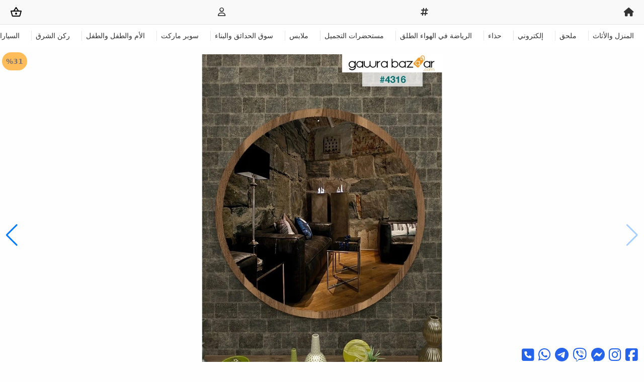

--- FILE ---
content_type: text/html; charset=UTF-8
request_url: https://gawrabazaar.com/suel-house/product-p-4316
body_size: 8506
content:
<!doctype html>
<html lang="ar" dir="rtl">
<head>
	<meta charset="UTF-8"/>
	<meta name="viewport" content="width=device-width, user-scalable=no, initial-scale=1.0, maximum-scale=1.0, minimum-scale=1.0">
	<meta http-equiv="X-UA-Compatible" content="ie=edge">
	<title>			مرآة جوز بيضاوية مزخرفة ، مدخل ، ممر ، غرفة معيشة ، مطبخ ، حمام ، مرحاض ، مرآة مكتب 45 سم
				٣١.٠٠٠ID
		|
	Gawra Bazaar
</title>
	<meta name="msapplication-TileColor" content="#da532c">
	<meta name="theme-color" content="#ffffff">
		<link rel="canonical" href="https://gawrabazaar.com/suel-house/product-p-4316"/>
	<meta name="description" content="مرآة حمام بجوز دائري 45 سنتيمتر Wc Hallway Dresuar Console جدار غرفة المعيشة مطبخ غرفة نوم أطفال أبعاد العرض 45 سم ارتفاع 45 م العمق: 22 ملم. المواد: تستخدم ماد">
	<link rel="shortlink" href="https://gawrabazaar.com/l/VwQToid">
	<meta property="og:type" content="website"/>
	<meta property="og:url" content="https://gawrabazaar.com/suel-house/product-p-4316"/>
	<meta property="og:title" content="مرآة جوز بيضاوية مزخرفة ، مدخل ، ممر ، غرفة معيشة ، مطبخ ، حمام ، مرحاض ، مرآة مكتب 45 سم - ٣١.٠٠٠ID"/>
	<meta property="og:description" content="مرآة حمام بجوز دائري 45 سنتيمتر Wc Hallway Dresuar Console جدار غرفة المعيشة مطبخ غرفة نوم أطفال أبعاد العرض 45 سم ارتفاع 45 م العمق: 22 ملم. المواد: تستخدم ماد"/>
			<meta property="og:image" content="https://cdn.gawrabazaar.com/uploads/2023/02/4316/BSCUrne.jpg"/>
		<meta property="og:image:width" content="540"/>
		<meta property="og:image:height" content="282"/>
					<link rel="stylesheet" href="/vendor/font-awesome/6.6.0/css/all.min.css"/>
		<link rel="stylesheet" href="/vendor/jquery-ui/1.13.2/jquery-ui.min.css">
		<link rel="stylesheet" href="/vendor/sweetalert2/11.10.6/sweetalert2.min.css">
		<link rel="stylesheet" href="/vendor/swiper/11.0.7/swiper-bundle.min.css"/>
		<link rel="stylesheet" type="text/css" href="/css/style.css?v=37"/>
	
		<link type="text/css" rel="stylesheet" href="/vendor/lightgallery/2.7.2/css/lightgallery-bundle.min.css"/>
				<style>
			#swiper-navbar > .swiper-wrapper > .swiper-slide {
				width: auto;
			}
			.post-card .sold, #swiper-post .sold {
				color: #fff;
				background-color: #f44336;
				width: calc(100% - .5rem);
				position: absolute;
				text-align: center;
				top: 50%;
				left: 50%;
				transform: translate(-50%,-50%);
				font-size: 1.25rem;
				z-index: 10;
				padding: 5px;
			}
		</style>
	
	<style>
		.post-option-values {
			display: flex;
			align-items: center;
			flex-wrap: wrap;
		}

		.post-option-values a {
			border-radius: 3px;
			border: solid 1px #999999;
			font-size: 13px;
			color: #333333;
			padding: 5px 10px 4px;
			cursor: pointer;
			margin-right: 10px;
			margin-bottom: 2.5px;
			margin-top: 2.5px;
		}

		.post-option-values .selected {
			border: solid 2px #f27a1a !important;
			padding: 4px 9px 3px;
			color: #000000;
		}

		.post-option-values .soldOut {
			position: relative;
			border-color: #e6e6e6;
			color: #999999;
			background: linear-gradient(to bottom left, transparent calc(50% - 1px), #e6e6e6 calc(50% - 1px), #e6e6e6 50%, transparent 50%);
		}

		.post-buy-container .stock {
			margin: auto 4px 0 0;
			font-size: 12px;
		}
	</style>
	<style>
		#commentImages > .swiper-slide {
			height: 160px;
		}
	</style>
	<style>
		.lg-outer .lg-inner {
			direction: ltr;
		}
	</style>
	<style>
		.ui-widget-header,.ui-state-default, ui-button {
			background: #f27a1a;
			font-weight: bold;
			text-align: right;
		}
		.ui-dialog {
			position: fixed;
			z-index: 20;
			background-color: #f0f3f9;
			text-align: center;
		}
		.ui-dialog-content {
			min-height: auto !important;
			border: 1px solid #e5e7eb;
		}
	</style>
						<!-- Google Tag Manager -->
<script>(function(w,d,s,l,i){w[l]=w[l]||[];w[l].push({'gtm.start':
new Date().getTime(),event:'gtm.js'});var f=d.getElementsByTagName(s)[0],
j=d.createElement(s),dl=l!='dataLayer'?'&l='+l:'';j.async=true;j.src=
'https://www.googletagmanager.com/gtm.js?id='+i+dl;f.parentNode.insertBefore(j,f);
})(window,document,'script','dataLayer','GTM-5K9N8V9D');</script>
<!-- End Google Tag Manager -->
			</head>
<body dir="rtl" class="bg-[#fefefe] text-[#333] text-sm">
	<!-- Google Tag Manager (noscript) -->
<noscript><iframe src="https://www.googletagmanager.com/ns.html?id=GTM-5K9N8V9D"
height="0" width="0" style="display:none;visibility:hidden"></iframe></noscript>
<!-- End Google Tag Manager (noscript) -->
<header class="fixed top-0 left-0 right-0 z-50 bg-white"><nav class="bg-[#f9f9f9] border-b border-[#e6e6e6]"><div class="px-3 py-1.5 lg:px-5 lg:py-3 pl-3"><div class="flex items-center justify-between"><a class="" href="/"><i class="fa-solid fa-house fa-lg"></i></a><a class="" href="/id"><i class="fas fa-hashtag fa-lg"></i></a><a class="" href="/login" rel="nofollow"><i class="fa-regular fa-user fa-lg"></i></a><a class="shop-cart relative" href="/shop-cart" rel="nofollow"><svg xmlns="http://www.w3.org/2000/svg" height="24" viewbox="0 -960 960 960" width="24" class="text-gray-800"><path d="M221-120q-27 0-48-16.5T144-179L42-549q-5-19 6.5-35T80-600h190l176-262q5-8 14-13t19-5q10 0 19 5t14 13l176 262h192q20 0 31.5 16t6.5 35L816-179q-8 26-29 42.5T739-120H221Zm-1-80h520l88-320H132l88 320Zm260-80q33 0 56.5-23.5T560-360q0-33-23.5-56.5T480-440q-33 0-56.5 23.5T400-360q0 33 23.5 56.5T480-280ZM367-600h225L479-768 367-600Zm113 240Z"/></svg></a></div></div></nav><section id="swiper-navbar" class="col-span-12 sm:col-span-12 lg:col-span-12 relative overflow-hidden p-3"><div class="swiper-wrapper"><div class="swiper-slide border-l-[1px] px-2"><a href="/ev-ve-mobilya-x-c1">المنزل والأثاث</a></div><div class="swiper-slide border-l-[1px] px-2"><a href="/aksesuar-x-c52">ملحق</a></div><div class="swiper-slide border-l-[1px] px-2"><a href="/elektronik-x-c55">إلكتروني</a></div><div class="swiper-slide border-l-[1px] px-2"><a href="/ayakkabi-x-c140">حذاء</a></div><div class="swiper-slide border-l-[1px] px-2"><a href="/spor-outdoor-x-c80">الرياضة في الهواء الطلق</a></div><div class="swiper-slide border-l-[1px] px-2"><a href="/kozmetik-x-c162">مستحضرات التجميل</a></div><div class="swiper-slide border-l-[1px] px-2"><a href="/giyim-x-c129">ملابس</a></div><div class="swiper-slide border-l-[1px] px-2"><a href="/bahce-yapi-market-x-c84">سوق الحدائق والبناء</a></div><div class="swiper-slide border-l-[1px] px-2"><a href="/supermarket-x-c60">سوبر ماركت</a></div><div class="swiper-slide border-l-[1px] px-2"><a href="/anne-bebek-cocuk-x-c109">الأم والطفل والطفل</a></div><div class="swiper-slide border-l-[1px] px-2"><a href="/sark-kosesi-x-c561">ركن الشرق</a></div><div class="swiper-slide border-l-[1px] px-2"><a href="/otomobil-ve-motosiklet-x-c68">السيارات والدراجات النارية</a></div><div class="swiper-slide border-l-[1px] px-2"><a href="/hobi-x-c334">هواية</a></div><div class="swiper-slide border-l-[1px] px-2"><a href="/kirtasiye-ofis-malzemeleri-x-c153">اللوازم المكتبية القرطاسية</a></div><div class="swiper-slide border-l-[1px] px-2"><a href="/oyuncak-x-c311">لعبة</a></div></div></section></header><div class="mt-[90px] lg:mt-[100px] grid grid-cols-12"><section id="swiper-post" class="col-span-12 relative overflow-hidden p-2" dir="rtl"><div id="postImages" class="swiper-wrapper"><div class="swiper-slide" data-src="https://cdn.gawrabazaar.com/uploads/2023/02/4316/WBHFgkK.jpg"><img class="mx-auto max-h-screen swiper-image" src="https://cdn.gawrabazaar.com/uploads/2023/02/4316/SRDjUwV.jpg" alt="مرآة جوز بيضاوية مزخرفة ، مدخل ، ممر ، غرفة معيشة ، مطبخ ، حمام ، مرحاض ، مرآة مكتب 45 سم SUEL HOUSE 0"></div><div class="swiper-slide" data-src="https://cdn.gawrabazaar.com/uploads/2023/02/4316/FllOwBu.jpg"><img class="mx-auto max-h-screen swiper-image" src="https://cdn.gawrabazaar.com/uploads/2023/02/4316/KqjcdYD.jpg" alt="مرآة جوز بيضاوية مزخرفة ، مدخل ، ممر ، غرفة معيشة ، مطبخ ، حمام ، مرحاض ، مرآة مكتب 45 سم SUEL HOUSE 1"></div></div><div dir="ltr" class="follow absolute left-1 top-1 rounded-full p-2 bg-[#ffac33] text-[#5c5050] font-semibold opacity-80 z-10">
					%31
				</div><div class="swiper-pagination"></div><div class="swiper-button-prev"></div><div class="swiper-button-next"></div></section></div><div class="product-informations my-2 px-3 py-2 border-y"><h1 class="font-bold my-1">
							SUEL HOUSE
									</h1><ul class="grid grid-cols-2 space-y-1 text-sm"><li class="font-bold text-sky-600"><i class="fas fa-hashtag"></i>
				4316
			</li><li>&nbsp;</li></ul></div><div class="flex top-0 justify-around" style="font-size: 23px;"><a  target="_blank"  href="https://facebook.com/103920005726148/posts/161431846653147"><i class="fab fa-facebook-square"></i></a><a  target="_blank"  href="https://instagram.com/p/CoX7GEyIqHX"><i class="fab fa-instagram"></i></a><div class="follow flex flex-col items-center mr-2"><a href="javascript:void(0)" class="-m-2" onclick="redirect('/login?go_to='+window.location.href)" rel="nofollow"><i class="fas fa-heart icon m-2"></i></a><span class="text-[9px] text-[#999]">(14532)</span></div><div class="flex flex-col items-center mr-2"></div><a href="javascript:void(0)" class="shareButton" data-url="https://gawrabazaar.com/l/VwQToid" data-title="مرآة جوز بيضاوية مزخرفة ، مدخل ، ممر ، غرفة معيشة ، مطبخ ، حمام ، مرحاض ، مرآة مكتب 45 سم ٣١.٠٠٠ID | Gawra Bazaar"><i class="fas fa-share-alt icon"></i></a><div class="price font-semibold text-[#f27a1a] mx-1.5 text-lg text-right line-through"><span class="text-xs">ID</span>
				٤٥.٠٠٠</div><div class="price font-semibold text-[#f27a1a] mx-1.5 text-lg text-right"><span class="text-xs">ID</span>
					٣١.٠٠٠</div></div><div class="post-buy-container py-2"><div class="name"></div><div class="stock"></div><div class="priceOriginal font-semibold text-[#f27a1a] mx-1.5 text-lg text-right line-through"></div><div class="price font-semibold text-[#f27a1a] mx-1.5 text-lg text-right"></div><div class="buy my-2"><form method="post" id="buy-form" class="flex space-x-3 items-center"><input type="hidden" id="variant" value="0"><input type="number" class="px-3 py-2 bg-white border shadow-sm border-slate-300 placeholder-slate-400 focus:outline-none focus:border-sky-500 focus:ring-sky-500 block rounded-md sm:text-sm focus:ring-1" id="quantity" name="quantity" value="1"><button id="add-cart" class="bg-[#f27a1a] px-1 h-10 text-sm rounded-md font-semibold text-white" type="button">
						أضف إلى السلة
					</button></form></div></div><h2>Photo from customers</h2><div class="p-2 grid grid-cols-12"><div class="col-span-12 relative overflow-hidden p-2 post-comment-swiper" dir="rtl"><div id="commentImages" class="swiper-wrapper"><div class="swiper-slide" data-src="https://cdn.gawrabazaar.com/uploads/2023/02/4316/comment/MbHHbMO.jpg"><img loading="lazy" class="mx-auto ls-is-cached swiper-comment-image" src="https://cdn.gawrabazaar.com/uploads/2023/02/4316/comment/rEKiYed.jpg" alt="مرآة جوز بيضاوية مزخرفة ، مدخل ، ممر ، غرفة معيشة ، مطبخ ، حمام ، مرحاض ، مرآة مكتب 45 سم"></div><div class="swiper-slide" data-src="https://cdn.gawrabazaar.com/uploads/2023/02/4316/comment/MZKgjTn.jpg"><img loading="lazy" class="mx-auto ls-is-cached swiper-comment-image" src="https://cdn.gawrabazaar.com/uploads/2023/02/4316/comment/UnQOQYG.jpg" alt="مرآة جوز بيضاوية مزخرفة ، مدخل ، ممر ، غرفة معيشة ، مطبخ ، حمام ، مرحاض ، مرآة مكتب 45 سم"></div><div class="swiper-slide" data-src="https://cdn.gawrabazaar.com/uploads/2023/02/4316/comment/HLKGHJf.jpg"><img loading="lazy" class="mx-auto ls-is-cached swiper-comment-image" src="https://cdn.gawrabazaar.com/uploads/2023/02/4316/comment/RnLfAiv.jpg" alt="مرآة جوز بيضاوية مزخرفة ، مدخل ، ممر ، غرفة معيشة ، مطبخ ، حمام ، مرحاض ، مرآة مكتب 45 سم"></div><div class="swiper-slide" data-src="https://cdn.gawrabazaar.com/uploads/2023/02/4316/comment/maOJmqq.jpg"><img loading="lazy" class="mx-auto ls-is-cached swiper-comment-image" src="https://cdn.gawrabazaar.com/uploads/2023/02/4316/comment/hApunKA.jpg" alt="مرآة جوز بيضاوية مزخرفة ، مدخل ، ممر ، غرفة معيشة ، مطبخ ، حمام ، مرحاض ، مرآة مكتب 45 سم"></div><div class="swiper-slide" data-src="https://cdn.gawrabazaar.com/uploads/2023/02/4316/comment/WkSpInt.jpg"><img loading="lazy" class="mx-auto ls-is-cached swiper-comment-image" src="https://cdn.gawrabazaar.com/uploads/2023/02/4316/comment/mFfUfha.jpg" alt="مرآة جوز بيضاوية مزخرفة ، مدخل ، ممر ، غرفة معيشة ، مطبخ ، حمام ، مرحاض ، مرآة مكتب 45 سم"></div><div class="swiper-slide" data-src="https://cdn.gawrabazaar.com/uploads/2023/02/4316/comment/lDlOHeN.jpg"><img loading="lazy" class="mx-auto ls-is-cached swiper-comment-image" src="https://cdn.gawrabazaar.com/uploads/2023/02/4316/comment/uFaDAzm.jpg" alt="مرآة جوز بيضاوية مزخرفة ، مدخل ، ممر ، غرفة معيشة ، مطبخ ، حمام ، مرحاض ، مرآة مكتب 45 سم"></div><div class="swiper-slide" data-src="https://cdn.gawrabazaar.com/uploads/2023/02/4316/comment/mHIfgOa.jpg"><img loading="lazy" class="mx-auto ls-is-cached swiper-comment-image" src="https://cdn.gawrabazaar.com/uploads/2023/02/4316/comment/RBAtirS.jpg" alt="مرآة جوز بيضاوية مزخرفة ، مدخل ، ممر ، غرفة معيشة ، مطبخ ، حمام ، مرحاض ، مرآة مكتب 45 سم"></div><div class="swiper-slide" data-src="https://cdn.gawrabazaar.com/uploads/2023/02/4316/comment/AVCjoDc.jpg"><img loading="lazy" class="mx-auto ls-is-cached swiper-comment-image" src="https://cdn.gawrabazaar.com/uploads/2023/02/4316/comment/UFUFmid.jpg" alt="مرآة جوز بيضاوية مزخرفة ، مدخل ، ممر ، غرفة معيشة ، مطبخ ، حمام ، مرحاض ، مرآة مكتب 45 سم"></div><div class="swiper-slide" data-src="https://cdn.gawrabazaar.com/uploads/2023/02/4316/comment/whPbByp.jpg"><img loading="lazy" class="mx-auto ls-is-cached swiper-comment-image" src="https://cdn.gawrabazaar.com/uploads/2023/02/4316/comment/jbQjKKr.jpg" alt="مرآة جوز بيضاوية مزخرفة ، مدخل ، ممر ، غرفة معيشة ، مطبخ ، حمام ، مرحاض ، مرآة مكتب 45 سم"></div><div class="swiper-slide" data-src="https://cdn.gawrabazaar.com/uploads/2023/02/4316/comment/PBPHzPb.jpg"><img loading="lazy" class="mx-auto ls-is-cached swiper-comment-image" src="https://cdn.gawrabazaar.com/uploads/2023/02/4316/comment/agqDsCR.jpg" alt="مرآة جوز بيضاوية مزخرفة ، مدخل ، ممر ، غرفة معيشة ، مطبخ ، حمام ، مرحاض ، مرآة مكتب 45 سم"></div><div class="swiper-slide" data-src="https://cdn.gawrabazaar.com/uploads/2023/02/4316/comment/uoGiClb.jpg"><img loading="lazy" class="mx-auto ls-is-cached swiper-comment-image" src="https://cdn.gawrabazaar.com/uploads/2023/02/4316/comment/FdZfZwR.jpg" alt="مرآة جوز بيضاوية مزخرفة ، مدخل ، ممر ، غرفة معيشة ، مطبخ ، حمام ، مرحاض ، مرآة مكتب 45 سم"></div><div class="swiper-slide" data-src="https://cdn.gawrabazaar.com/uploads/2023/02/4316/comment/dyjNfhp.jpg"><img loading="lazy" class="mx-auto ls-is-cached swiper-comment-image" src="https://cdn.gawrabazaar.com/uploads/2023/02/4316/comment/zzbmMBH.jpg" alt="مرآة جوز بيضاوية مزخرفة ، مدخل ، ممر ، غرفة معيشة ، مطبخ ، حمام ، مرحاض ، مرآة مكتب 45 سم"></div><div class="swiper-slide" data-src="https://cdn.gawrabazaar.com/uploads/2023/02/4316/comment/NaKzmaZ.jpg"><img loading="lazy" class="mx-auto ls-is-cached swiper-comment-image" src="https://cdn.gawrabazaar.com/uploads/2023/02/4316/comment/jpGIGds.jpg" alt="مرآة جوز بيضاوية مزخرفة ، مدخل ، ممر ، غرفة معيشة ، مطبخ ، حمام ، مرحاض ، مرآة مكتب 45 سم"></div><div class="swiper-slide" data-src="https://cdn.gawrabazaar.com/uploads/2023/02/4316/comment/iIayBQh.jpg"><img loading="lazy" class="mx-auto ls-is-cached swiper-comment-image" src="https://cdn.gawrabazaar.com/uploads/2023/02/4316/comment/cVvVVjW.jpg" alt="مرآة جوز بيضاوية مزخرفة ، مدخل ، ممر ، غرفة معيشة ، مطبخ ، حمام ، مرحاض ، مرآة مكتب 45 سم"></div><div class="swiper-slide" data-src="https://cdn.gawrabazaar.com/uploads/2023/02/4316/comment/wrMkhvS.jpg"><img loading="lazy" class="mx-auto ls-is-cached swiper-comment-image" src="https://cdn.gawrabazaar.com/uploads/2023/02/4316/comment/LVqKYqi.jpg" alt="مرآة جوز بيضاوية مزخرفة ، مدخل ، ممر ، غرفة معيشة ، مطبخ ، حمام ، مرحاض ، مرآة مكتب 45 سم"></div><div class="swiper-slide" data-src="https://cdn.gawrabazaar.com/uploads/2023/02/4316/comment/RHJYlCo.jpg"><img loading="lazy" class="mx-auto ls-is-cached swiper-comment-image" src="https://cdn.gawrabazaar.com/uploads/2023/02/4316/comment/lzGmRQm.jpg" alt="مرآة جوز بيضاوية مزخرفة ، مدخل ، ممر ، غرفة معيشة ، مطبخ ، حمام ، مرحاض ، مرآة مكتب 45 سم"></div><div class="swiper-slide" data-src="https://cdn.gawrabazaar.com/uploads/2023/02/4316/comment/JOymEdk.jpg"><img loading="lazy" class="mx-auto ls-is-cached swiper-comment-image" src="https://cdn.gawrabazaar.com/uploads/2023/02/4316/comment/woVKaEA.jpg" alt="مرآة جوز بيضاوية مزخرفة ، مدخل ، ممر ، غرفة معيشة ، مطبخ ، حمام ، مرحاض ، مرآة مكتب 45 سم"></div><div class="swiper-slide" data-src="https://cdn.gawrabazaar.com/uploads/2023/02/4316/comment/RzHYJZy.jpg"><img loading="lazy" class="mx-auto ls-is-cached swiper-comment-image" src="https://cdn.gawrabazaar.com/uploads/2023/02/4316/comment/ibTMdmd.jpg" alt="مرآة جوز بيضاوية مزخرفة ، مدخل ، ممر ، غرفة معيشة ، مطبخ ، حمام ، مرحاض ، مرآة مكتب 45 سم"></div><div class="swiper-slide" data-src="https://cdn.gawrabazaar.com/uploads/2023/02/4316/comment/uPyLDqt.jpg"><img loading="lazy" class="mx-auto ls-is-cached swiper-comment-image" src="https://cdn.gawrabazaar.com/uploads/2023/02/4316/comment/MNsbHMA.jpg" alt="مرآة جوز بيضاوية مزخرفة ، مدخل ، ممر ، غرفة معيشة ، مطبخ ، حمام ، مرحاض ، مرآة مكتب 45 سم"></div><div class="swiper-slide" data-src="https://cdn.gawrabazaar.com/uploads/2023/02/4316/comment/GMMwpPN.jpg"><img loading="lazy" class="mx-auto ls-is-cached swiper-comment-image" src="https://cdn.gawrabazaar.com/uploads/2023/02/4316/comment/ZhvpWFc.jpg" alt="مرآة جوز بيضاوية مزخرفة ، مدخل ، ممر ، غرفة معيشة ، مطبخ ، حمام ، مرحاض ، مرآة مكتب 45 سم"></div><div class="swiper-slide" data-src="https://cdn.gawrabazaar.com/uploads/2023/02/4316/comment/QGAMpVH.jpg"><img loading="lazy" class="mx-auto ls-is-cached swiper-comment-image" src="https://cdn.gawrabazaar.com/uploads/2023/02/4316/comment/PGmFOuC.jpg" alt="مرآة جوز بيضاوية مزخرفة ، مدخل ، ممر ، غرفة معيشة ، مطبخ ، حمام ، مرحاض ، مرآة مكتب 45 سم"></div></div><div class="swiper-pagination"></div></div></div><nav class="px-2 py-1 my-2 text-gray-800 border-t" aria-label="Breadcrumb"><ol class="inline-flex items-center"><li class="inline-flex items-center"><a href="/" class="inline-flex items-center text-xs text-gray-700 hover:text-gray-900"><i class="fa-solid fa-house"></i></a></li><li><div class="flex items-center"><svg class="w-4 h-3 text-[#f27a1a]" fill="none" stroke="currentColor" viewbox="0 0 20 20" xmlns="http://www.w3.org/2000/svg"><path stroke-linecap="round" stroke-linejoin="round" stroke-width="2" d="M15 19l-7-7 7-7"></path></svg><a href="/bahce-yapi-market-x-c84" class="ml-1 text-xs text-gray-700 hover:text-gray-900 md:ml-2">سوق الحدائق والبناء</a></div></li><li><div class="flex items-center"><svg class="w-4 h-3 text-[#f27a1a]" fill="none" stroke="currentColor" viewbox="0 0 20 20" xmlns="http://www.w3.org/2000/svg"><path stroke-linecap="round" stroke-linejoin="round" stroke-width="2" d="M15 19l-7-7 7-7"></path></svg><a href="/yapi-market-x-c193" class="ml-1 text-xs text-gray-700 hover:text-gray-900 md:ml-2">سوق البناء</a></div></li><li><div class="flex items-center"><svg class="w-4 h-3 text-[#f27a1a]" fill="none" stroke="currentColor" viewbox="0 0 20 20" xmlns="http://www.w3.org/2000/svg"><path stroke-linecap="round" stroke-linejoin="round" stroke-width="2" d="M15 19l-7-7 7-7"></path></svg><a href="/banyo-yapi-malzemeleri-x-c227" class="ml-1 text-xs text-gray-700 hover:text-gray-900 md:ml-2">مواد بناء الحمام</a></div></li><li><div class="flex items-center"><svg class="w-4 h-3 text-[#f27a1a]" fill="none" stroke="currentColor" viewbox="0 0 20 20" xmlns="http://www.w3.org/2000/svg"><path stroke-linecap="round" stroke-linejoin="round" stroke-width="2" d="M15 19l-7-7 7-7"></path></svg><a href="/banyo-aynasi-x-c564" class="ml-1 text-xs text-gray-700 hover:text-gray-900 md:ml-2">مرآة الحمام</a></div></li></ol></nav><div class="product-informations my-2 px-3 py-3 border-y"><h2 class="font-bold">مرآة جوز بيضاوية مزخرفة ، مدخل ، ممر ، غرفة معيشة ، مطبخ ، حمام ، مرحاض ، مرآة مكتب 45 سم</h2><div class="description"><span class="font-bold ml-1 float-right">SUEL HOUSE</span><p style=";text-align:right;direction:rtl">مرآة حمام بجوز دائري 45 سنتيمتر Wc Hallway Dresuar Console جدار غرفة المعيشة مطبخ غرفة نوم أطفال</p><p style=";text-align:right;direction:rtl"> أبعاد</p><p style=";text-align:right;direction:rtl"> العرض 45 سم</p><p style=";text-align:right;direction:rtl"> ارتفاع 45 م</p><p style=";text-align:right;direction:rtl"> العمق: 22 ملم.</p><p style=";text-align:right;direction:rtl"> المواد: تستخدم مادة اللوح من الدرجة الأولى بسمك 18 مم في المنتج.</p><p style=";text-align:right;direction:rtl"> شحنت جاهزة للاستخدام.</p><p style=";text-align:right;direction:rtl"> 4 ملم فلوتال مرآة حقيقية عالية الجودة.</p><p style=";text-align:right;direction:rtl"> إنه مقاوم للتآكل وله عمر خدمة طويل.</p><p style=";text-align:right;direction:rtl"> تمت إزالة حدة المرآة بفضل الطحن على حواف المرآة. قطع اليد.</p><p style=";text-align:right;direction:rtl"> جميع منتجاتنا مصنوعة من مواد لا تحتوي على مواد مسرطنة وتتوافق مع المعايير الصحية.</p><p style=";text-align:right;direction:rtl"> جودة E1.</p><p style=";text-align:right;direction:rtl"> يتم تضمين المرآة في المنتج.</p><p style=";text-align:right;direction:rtl"> معلومات القياس التفصيلية من بين صور المنتج.</p><p style=";text-align:right;direction:rtl"> لا يشمل المنتج الملحقات الموجودة في الصورة.</p></div></div><div class="similar-ads w-100 p-1 pt-3 font-bold">إعلانات مماثلة</div><div class="product-list container justify-center mx-auto flex flex-wrap"><div class="post-card relative w-1/2 sm:w-1/3 md:w-1/4 lg:w-1/5 p-2"><div class="relative overflow-hidden border border-[#e6e6e6]"><div class="image-swiper relative"><div class="swiper-wrapper"><div class="swiper-slide"><a href="/suel-house/product-p-4316"><img loading="lazy" src="https://cdn.gawrabazaar.com/uploads/2023/02/4316/qbPSkEQ.jpg" alt="مرآة جوز بيضاوية مزخرفة ، مدخل ، ممر ، غرفة معيشة ، مطبخ ، حمام ، مرحاض ، مرآة مكتب 45 سم"></a></div><div class="swiper-slide"><a href="/suel-house/product-p-4316"><img loading="lazy" src="https://cdn.gawrabazaar.com/uploads/2023/02/4316/IkcQbwH.jpg" alt="مرآة جوز بيضاوية مزخرفة ، مدخل ، ممر ، غرفة معيشة ، مطبخ ، حمام ، مرحاض ، مرآة مكتب 45 سم"></a></div></div><div class="swiper-pagination"></div></div><div class="flex flex-col text-right space-y-0.5 p-1"><a class="" href="/suel-house/product-p-4316"><span class="font-bold ml-1 float-right">SUEL HOUSE</span>مرآة جوز بيضاوية مزخرفة ، مدخل ، ممر ، غرفة معيشة ، مطبخ ، حمام ، مرحاض ، مرآة مكتب 45 سم
						</a><div dir="rtl" class="rating-score mx-1.5 h-5"><div class="w-[65px] relative flex items-center h-full"><div class="flex overflow-hidden text-[#ffbf00] float-right" style="width: 60.45px;"><img class="max-w-none" width="65" src="/images/star-fill.png" alt=""></div><div dir="ltr" class="flex overflow-hidden float-left opacity-50" style="width: 4.55px;"><img class="max-w-none" width="65" src="/images/star-empty.png" alt=""></div><span class="text-[9px] absolute right-[65px] text-[#999] bottom-1">(1218)</span></div></div><div class="price font-semibold text-[#f27a1a] mx-1.5 text-lg text-right line-through"><span class="text-xs">ID</span>٤٥.٠٠٠</div><div class="price font-semibold text-[#f27a1a] mx-1.5 text-lg text-right"><span class="text-xs">ID</span>٣١.٠٠٠</div></div><div dir="ltr" class="follow absolute left-1 top-1 rounded-full p-2 bg-[#ffac33] text-[#5c5050] font-semibold opacity-80 z-10">
							%31
						</div><div class="follow absolute right-1 top-1 bg-white rounded-full border border-gray-200 z-10"><a href="javascript:void(0)" data-toggle="modal" data-target="#LoginModal" rel="nofollow"><i class="fas fa-heart text-gray-400 m-2"></i></a></div></div></div><div class="post-card relative w-1/2 sm:w-1/3 md:w-1/4 lg:w-1/5 p-2"><div class="relative overflow-hidden border border-[#e6e6e6]"><div class="image-swiper relative"><div class="swiper-wrapper"><div class="swiper-slide"><a href="/suel-house/product-p-9869"><img loading="lazy" src="https://cdn.gawrabazaar.com/uploads/2024/07/9869/nsrcdSp.jpg" alt="مرآة حائط كبيرة مستديرة للمدخل باللون الأبيض مقاس 45 سم"></a></div><div class="swiper-slide"><a href="/suel-house/product-p-9869"><img loading="lazy" src="https://cdn.gawrabazaar.com/uploads/2024/07/9869/zHvqOyo.jpg" alt="مرآة حائط كبيرة مستديرة للمدخل باللون الأبيض مقاس 45 سم"></a></div><div class="swiper-slide"><a href="/suel-house/product-p-9869"><img loading="lazy" src="https://cdn.gawrabazaar.com/uploads/2024/07/9869/DvQPSqi.jpg" alt="مرآة حائط كبيرة مستديرة للمدخل باللون الأبيض مقاس 45 سم"></a></div><div class="swiper-slide"><a href="/suel-house/product-p-9869"><img loading="lazy" src="https://cdn.gawrabazaar.com/uploads/2024/07/9869/TnhrYBw.jpg" alt="مرآة حائط كبيرة مستديرة للمدخل باللون الأبيض مقاس 45 سم"></a></div><div class="swiper-slide"><a href="/suel-house/product-p-9869"><img loading="lazy" src="https://cdn.gawrabazaar.com/uploads/2024/07/9869/WTqdaOl.jpg" alt="مرآة حائط كبيرة مستديرة للمدخل باللون الأبيض مقاس 45 سم"></a></div></div><div class="swiper-pagination"></div></div><div class="flex flex-col text-right space-y-0.5 p-1"><a class="" href="/suel-house/product-p-9869"><span class="font-bold ml-1 float-right">SUEL HOUSE</span>مرآة حائط كبيرة مستديرة للمدخل باللون الأبيض مقاس 45 سم
						</a><div dir="rtl" class="rating-score mx-1.5 h-5"><div class="w-[65px] relative flex items-center h-full"><div class="flex overflow-hidden text-[#ffbf00] float-right" style="width: 57.33px;"><img class="max-w-none" width="65" src="/images/star-fill.png" alt=""></div><div dir="ltr" class="flex overflow-hidden float-left opacity-50" style="width: 7.67px;"><img class="max-w-none" width="65" src="/images/star-empty.png" alt=""></div><span class="text-[9px] absolute right-[65px] text-[#999] bottom-1">(3041)</span></div></div><div class="price font-semibold text-[#f27a1a] mx-1.5 text-lg text-right line-through"><span class="text-xs">ID</span>٤٥.٠٠٠</div><div class="price font-semibold text-[#f27a1a] mx-1.5 text-lg text-right"><span class="text-xs">ID</span>٣١.٠٠٠</div></div><div dir="ltr" class="follow absolute left-1 top-1 rounded-full p-2 bg-[#ffac33] text-[#5c5050] font-semibold opacity-80 z-10">
							%31
						</div><div class="follow absolute right-1 top-1 bg-white rounded-full border border-gray-200 z-10"><a href="javascript:void(0)" data-toggle="modal" data-target="#LoginModal" rel="nofollow"><i class="fas fa-heart text-gray-400 m-2"></i></a></div></div></div><div class="post-card relative w-1/2 sm:w-1/3 md:w-1/4 lg:w-1/5 p-2"><div class="relative overflow-hidden border border-[#e6e6e6]"><div class="image-swiper relative"><div class="swiper-wrapper"><div class="swiper-slide"><a href="/suel-house/product-p-4316"><img loading="lazy" src="https://cdn.gawrabazaar.com/uploads/2023/02/4316/qbPSkEQ.jpg" alt="مرآة جوز بيضاوية مزخرفة ، مدخل ، ممر ، غرفة معيشة ، مطبخ ، حمام ، مرحاض ، مرآة مكتب 45 سم"></a></div><div class="swiper-slide"><a href="/suel-house/product-p-4316"><img loading="lazy" src="https://cdn.gawrabazaar.com/uploads/2023/02/4316/IkcQbwH.jpg" alt="مرآة جوز بيضاوية مزخرفة ، مدخل ، ممر ، غرفة معيشة ، مطبخ ، حمام ، مرحاض ، مرآة مكتب 45 سم"></a></div></div><div class="swiper-pagination"></div></div><div class="flex flex-col text-right space-y-0.5 p-1"><a class="" href="/suel-house/product-p-4316"><span class="font-bold ml-1 float-right">SUEL HOUSE</span>مرآة جوز بيضاوية مزخرفة ، مدخل ، ممر ، غرفة معيشة ، مطبخ ، حمام ، مرحاض ، مرآة مكتب 45 سم
						</a><div dir="rtl" class="rating-score mx-1.5 h-5"><div class="w-[65px] relative flex items-center h-full"><div class="flex overflow-hidden text-[#ffbf00] float-right" style="width: 60.45px;"><img class="max-w-none" width="65" src="/images/star-fill.png" alt=""></div><div dir="ltr" class="flex overflow-hidden float-left opacity-50" style="width: 4.55px;"><img class="max-w-none" width="65" src="/images/star-empty.png" alt=""></div><span class="text-[9px] absolute right-[65px] text-[#999] bottom-1">(1218)</span></div></div><div class="price font-semibold text-[#f27a1a] mx-1.5 text-lg text-right line-through"><span class="text-xs">ID</span>٤٥.٠٠٠</div><div class="price font-semibold text-[#f27a1a] mx-1.5 text-lg text-right"><span class="text-xs">ID</span>٣١.٠٠٠</div></div><div dir="ltr" class="follow absolute left-1 top-1 rounded-full p-2 bg-[#ffac33] text-[#5c5050] font-semibold opacity-80 z-10">
							%31
						</div><div class="follow absolute right-1 top-1 bg-white rounded-full border border-gray-200 z-10"><a href="javascript:void(0)" data-toggle="modal" data-target="#LoginModal" rel="nofollow"><i class="fas fa-heart text-gray-400 m-2"></i></a></div></div></div></div><div id="shareModal" class="hidden"><div class="flex justify-content-center m-0 p-0 "><a target="_blank" href="https://www.facebook.com/sharer/sharer.php?u=gawrabazaar.com&t=Gawra Bazaar" id="shareFacebook"><div class="m-1 pt-2 icons"><i class="fab fa-facebook fa-2x icon"></i><span class="text d-block">facebook</span></div></a><a target="_blank" href="viber://forward?text=gawrabazaar.com" id="shareViber"><div class="m-1 pt-2 icons"><i class="fab fa-viber fa-2x icon"></i><span class="text d-block">viber</span></div></a><a target="_blank" href="https://twitter.com/share?url=gawrabazaar.com&text=Gawra Bazaar" id="shareTwitter"><div class="m-1 pt-2 icons"><i class="fab fa-twitter fa-2x icon"></i><span class="text d-block">twitter</span></div></a><a target="_blank" href="whatsapp://send?text=gawrabazaar.com" id="shareWatsapp"><div class="m-1 pt-2 icons"><i class="fab fa-whatsapp fa-2x icon"></i><span class="text d-block">whatsapp</span></div></a></div></div><footer class="flex flex-col bg-gray-300/50 text-center p-5"><div class="flex justify-center gap-7 px-3 py-5"><a class="mx-1" target="_blank" href="https://www.facebook.com/gawrabazaar"><i class="fab fa-facebook-square fa-2x"></i></a><a class="mx-1" target="_blank" href="https://ig.me/m/gawrabazaar"><i class="fab fa-instagram fa-2x"></i></a><a class="mx-1" target="_blank" href="https://m.me/gawrabazaar"><i class="fa-brands fa-facebook-messenger fa-2x"></i></a><a class="mx-1" target="_blank" href="viber://chat?number=%2B9647517007274"><i class="fa-brands fa-viber fa-2x"></i></a><a class="mx-1" target="_blank" href="https://t.me/gawrabazaar"><i class="fa-brands fa-telegram fa-2x"></i></a><a class="mx-1" target="_blank" href="https://wa.me/+9647517007274"><i class="fab fa-whatsapp fa-2x"></i></a><a class="mx-1" target="_blank" href="tel:+9647517007274"><i class="fa-solid fa-square-phone fa-2x"></i></a></div></footer><div class="fixed right-0 bottom-0 fa-2x mx-2 text-blue-600 z-50"><a class="mx-1" target="_blank" href="https://www.facebook.com/gawrabazaar"><i class="fab fa-facebook-square"></i></a><a class="mx-1" target="_blank" href="https://ig.me/m/gawrabazaar"><i class="fab fa-instagram"></i></a><a class="mx-1" target="_blank" href="https://m.me/gawrabazaar"><i class="fa-brands fa-facebook-messenger"></i></a><a class="mx-1" target="_blank" href="viber://chat?number=%2B9647517007274"><i class="fa-brands fa-viber"></i></a><a class="mx-1" target="_blank" href="https://t.me/gawrabazaar"><i class="fa-brands fa-telegram"></i></a><a class="mx-1" target="_blank" href="https://wa.me/+9647517007274"><i class="fab fa-whatsapp"></i></a><a class="mx-1" target="_blank" href="tel:+9647517007274"><i class="fa-solid fa-square-phone"></i></a></div>	<script src="/js/jquery-3.7.0.min.js"></script>
	<script src="/vendor/jquery-ui/1.13.2/jquery-ui.min.js"></script>
	<script src="/js/jquery-migrate-3.4.1.min.js"></script>
	<script src="/vendor/swiper/11.0.7/swiper-bundle.min.js"></script>
	<script src="/vendor/sweetalert2/11.10.6/sweetalert2.min.js"></script>
	<script src="/js/infinite-scroll.pkgd.min.js"></script>

<script src="/vendor/lightgallery/2.7.2/lightgallery.min.js"></script>
<script src="/vendor/lightgallery/2.7.2/plugins/zoom/lg-zoom.min.js"></script>

		<script>
		function navSwiper() {
			$(document).ready(function () {
				const nav_swiper = new Swiper('#swiper-navbar', {
					slidesPerView: "auto",
					spaceBetween: 15,
				});
			});
		}

		navSwiper();
	</script>

	<script>
		function redirect(url){
			window.location.href = url;
		}
	</script>

	<script>
		$(document).on("click", ".follow > .doFollow", async function () {
			let contentId = this.getAttribute('data-id');
			let contentType = this.getAttribute('data-content-type');
			let process = this.getAttribute('data-process');
			if(process==='1') { process = 'doFollow'; }
			else { process = 'unFollow'; }

			if(process==='doFollow') {
				this.setAttribute('data-process', 2);
				this.innerHTML = '<i class="fas fa-heart m-2"></i>';
			}
			else {
				this.setAttribute('data-process', 1);
				this.innerHTML = '<i class="far fa-heart m-2"></i>';
			}

			try {
				const result = await $.ajax({
					url: '/requestWebsite/follow',
					type: 'post',
					data: {
						contentId: contentId,
						contentType: contentType,
						process: process
					}
				});

				return true;
			} catch (error) {
				console.error(error);
			}

		});
	</script>

	<script>
			</script>

	

	<script>
		const swiperPost = new Swiper('#swiper-post', {
			slidesPerView: 1,
			spaceBetween: 15,
			pagination: {
				el: ".swiper-pagination",
				dynamicBullets: true
			},
			navigation: {
				nextEl: '.swiper-button-next',
				prevEl: '.swiper-button-prev'
			}
		});
	</script>

	<script>
		function postSwiper() {
			$(document).ready(function () {
				const post_swiper = new Swiper('.product-list .image-swiper', {
					slidesPerView: 1,
					spaceBetween: 15,
					pagination: {
						el: ".swiper-pagination",
						dynamicBullets: true
					},
					navigation: {
						nextEl: '.swiper-button-next',
						prevEl: '.swiper-button-prev'
					},
					breakpoints: {
						640: {
							slidesPerView: 1
						},
						768: {
							slidesPerView: 1
						},
						1024: {
							slidesPerView: 1
						}
					}
				});
			});
		}

		postSwiper();
	</script>

	<script type="text/javascript">
		lightGallery(document.getElementById('postImages'), {
			plugins: [lgZoom],
			speed: 500,
			selector: '.swiper-slide',
		});

		lightGallery(document.getElementById('commentImages'), {
			plugins: [lgZoom],
			speed: 500,
			selector: '.swiper-slide',
		});
	</script>

	<script>
		const swiperPostComment = new Swiper('.post-comment-swiper', {
			slidesPerView: 3,
			spaceBetween: 15,
			pagination: {
				el: ".swiper-pagination",
				dynamicBullets: true
			},
			navigation: {
				nextEl: '.swiper-button-next',
				prevEl: '.swiper-button-prev'
			},
			breakpoints: {
				800: {
					slidesPerView: 8
				},
				700: {
					slidesPerView: 6
				},
				600: {
					slidesPerView: 4
				},
				500: {
					slidesPerView: 3
				}
			}
		});
	</script>

	<script>
		let variantAttribute = [];
		let variants = [];

		$('.post-option-value').on('click', async function () {
			let optionId = $(this).closest('.post-options').attr('data-id');
			let variantId = $(this).attr('data-variant-id');

// check stock
			if (variants[variantId]['stock'] != null && variants[variantId]['stock'] === 0)
				return false;



			await optionValueSelected(optionId, variantId);
		});

		async function optionValueSelected(optionId, variantId) {
			let selectedOption = $('#option-selected-' + optionId);
			$('.post-buy-container .name').text(variantAttribute[0]['attributeName'] + ' ' + variants[variantId]['attributeOptionName']);
			if (variants[variantId]['discountedPrice'] === null) {
								$('.post-buy-container .priceOriginal').text('45000ID');
				$('.post-buy-container .price').text('31000ID');
			} else {
				if (variants[variantId]['price'] === variants[variantId]['priceDiscounted'])
					$('.post-buy-container .priceOriginal').text('');
				else
					$('.post-buy-container .priceOriginal').text(variants[variantId]['price'] + '                 ID');



				$('.post-buy-container .price').text(variants[variantId]['priceDiscounted'] + '                 ID');
			}

			if (variants[variantId]['stock'] != null)
				$('.post-buy-container .stock').text('(Stock: ' + variants[variantId]['stock'] + ')');
			else
				$('.post-buy-container .stock').text('');

			$('#variant').val(variantId);

// update value
			selectedOption.val(variantId);
			$('#post-option-' + optionId + ' .post-option-value').removeClass('selected');
			$('#option-value-' + optionId + '-' + variantId).addClass('selected');
		}
	</script>

	<script>
		$('#buy-form').on('click', '#add-cart', async function () {
			let postId = '4316';
			let variantId = $('#buy-form #variant').val();
			let quantity = $('#buy-form #quantity').val();

			try {
				const result = await $.ajax({
					url: '/requestWebsite/addCart',
					type: 'post',
					data: {
						postId: postId,
						variantId: variantId,
						quantity: quantity
					}
				});

				if (result.sstatus === 'login') {
					$('#LoginModal').modal('show');
				} else if (result.res === 'success') {
					if (result.snotify === 'get-info') {
						let currentUrl = $(location).attr('href');
						window.location.replace("/shop-address?r=" + currentUrl);
					}
					if (result.cartItems > 0) {
						window.location.replace("/shop-cart");
					}
					let notiftMini = $('.navbar-bottom .shop-cart .notify-mini');
					notiftMini.text(result.cartItems);
					if (result.cartItems > 0)
						notiftMini.removeClass('hidden');
					else
						notiftMini.addClass('hidden');



				}

				return true;
			} catch (error) {
				console.error(error);
			}
		});
	</script>

	<script>
			</script>

	<script>
		const shareFacebook = $('#shareFacebook');
		const shareViber = $('#shareViber');
		const shareTwitter = $('#shareTwitter');
		const shareWatsapp = $('#shareWatsapp');
		const currentUrl = window.location.href;

		$(document).on('click','.shareButton',
				function(){
					$("#shareModal" ).dialog({
						closeText: "X",
						closeOnEscape: true,
						modal: true,
						autoOpen: false,
						hide: "puff",
						show : "slide",
					});

					if(window.AndroidShareHandler) {
						let url = this.getAttribute('data-url');
						let title = this.getAttribute('data-title');
						window.AndroidShareHandler.share(url, title);
					}
					else if (navigator.share) {
						let url = this.getAttribute('data-url');
						let title = this.getAttribute('data-title');
						navigator.share({
							title: title,
							text: title,
							url: url
						});
						// .then(() => alert('Successful share'))
						// .catch(error => alert('Error sharing' + error));
					}
					else {
						let url = this.getAttribute('data-url');
						let title = this.getAttribute('data-title');
						shareFacebook.attr('href', 'https://www.facebook.com/sharer/sharer.php?u='+url+'&t='+title);
						shareViber.attr('href', 'viber://forward?text='+url);
						shareTwitter.attr('href', 'https://twitter.com/share?url='+url+'&text='+title);
						shareWatsapp.attr('href', 'whatsapp://send?text='+url);

						$("#shareModal").dialog( "open" );

					}
				}
		);
	</script>

<script defer src="https://static.cloudflareinsights.com/beacon.min.js/vcd15cbe7772f49c399c6a5babf22c1241717689176015" integrity="sha512-ZpsOmlRQV6y907TI0dKBHq9Md29nnaEIPlkf84rnaERnq6zvWvPUqr2ft8M1aS28oN72PdrCzSjY4U6VaAw1EQ==" data-cf-beacon='{"version":"2024.11.0","token":"22a9f0cd10964e3c8da8df0f17ac7374","r":1,"server_timing":{"name":{"cfCacheStatus":true,"cfEdge":true,"cfExtPri":true,"cfL4":true,"cfOrigin":true,"cfSpeedBrain":true},"location_startswith":null}}' crossorigin="anonymous"></script>
</body>
</html>
